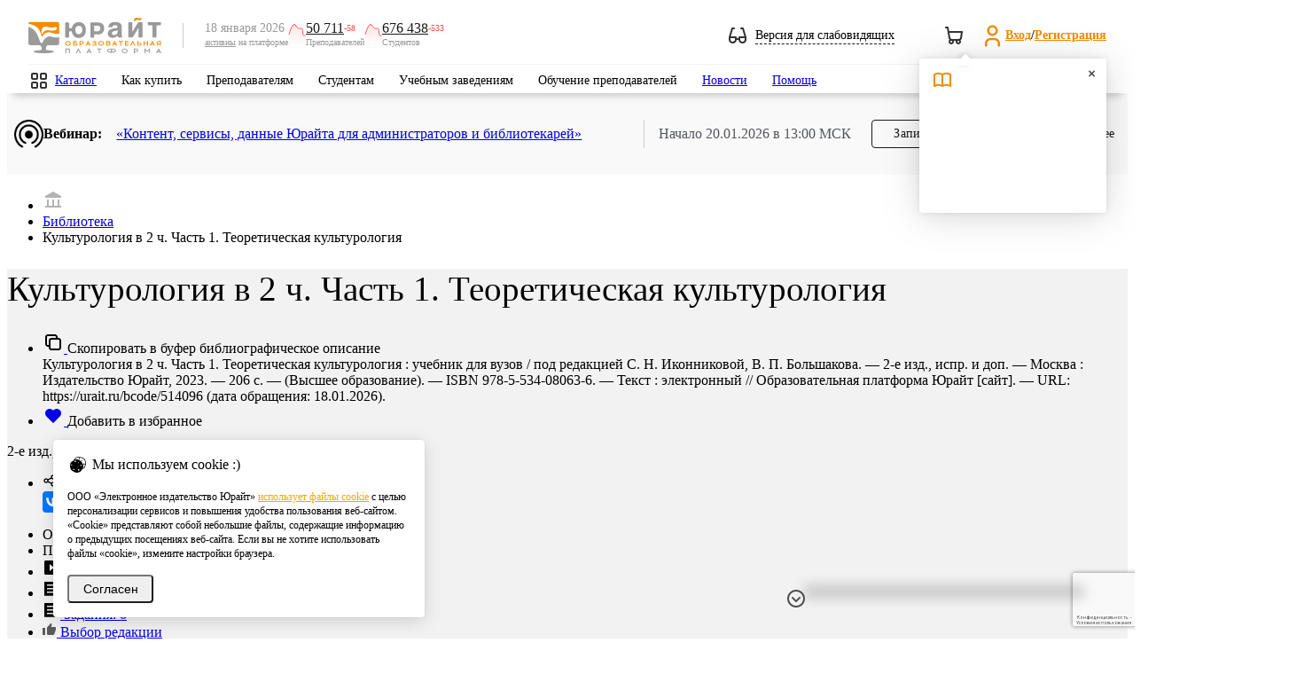

--- FILE ---
content_type: text/html; charset=utf-8
request_url: https://www.google.com/recaptcha/api2/anchor?ar=1&k=6Leq-LgpAAAAAKviVZkiwHVs-FW6g9bBNlrKIDmI&co=aHR0cHM6Ly91cmFpdC5ydTo0NDM.&hl=ru&v=PoyoqOPhxBO7pBk68S4YbpHZ&size=invisible&anchor-ms=20000&execute-ms=30000&cb=nlb9jqrvlaqb
body_size: 48874
content:
<!DOCTYPE HTML><html dir="ltr" lang="ru"><head><meta http-equiv="Content-Type" content="text/html; charset=UTF-8">
<meta http-equiv="X-UA-Compatible" content="IE=edge">
<title>reCAPTCHA</title>
<style type="text/css">
/* cyrillic-ext */
@font-face {
  font-family: 'Roboto';
  font-style: normal;
  font-weight: 400;
  font-stretch: 100%;
  src: url(//fonts.gstatic.com/s/roboto/v48/KFO7CnqEu92Fr1ME7kSn66aGLdTylUAMa3GUBHMdazTgWw.woff2) format('woff2');
  unicode-range: U+0460-052F, U+1C80-1C8A, U+20B4, U+2DE0-2DFF, U+A640-A69F, U+FE2E-FE2F;
}
/* cyrillic */
@font-face {
  font-family: 'Roboto';
  font-style: normal;
  font-weight: 400;
  font-stretch: 100%;
  src: url(//fonts.gstatic.com/s/roboto/v48/KFO7CnqEu92Fr1ME7kSn66aGLdTylUAMa3iUBHMdazTgWw.woff2) format('woff2');
  unicode-range: U+0301, U+0400-045F, U+0490-0491, U+04B0-04B1, U+2116;
}
/* greek-ext */
@font-face {
  font-family: 'Roboto';
  font-style: normal;
  font-weight: 400;
  font-stretch: 100%;
  src: url(//fonts.gstatic.com/s/roboto/v48/KFO7CnqEu92Fr1ME7kSn66aGLdTylUAMa3CUBHMdazTgWw.woff2) format('woff2');
  unicode-range: U+1F00-1FFF;
}
/* greek */
@font-face {
  font-family: 'Roboto';
  font-style: normal;
  font-weight: 400;
  font-stretch: 100%;
  src: url(//fonts.gstatic.com/s/roboto/v48/KFO7CnqEu92Fr1ME7kSn66aGLdTylUAMa3-UBHMdazTgWw.woff2) format('woff2');
  unicode-range: U+0370-0377, U+037A-037F, U+0384-038A, U+038C, U+038E-03A1, U+03A3-03FF;
}
/* math */
@font-face {
  font-family: 'Roboto';
  font-style: normal;
  font-weight: 400;
  font-stretch: 100%;
  src: url(//fonts.gstatic.com/s/roboto/v48/KFO7CnqEu92Fr1ME7kSn66aGLdTylUAMawCUBHMdazTgWw.woff2) format('woff2');
  unicode-range: U+0302-0303, U+0305, U+0307-0308, U+0310, U+0312, U+0315, U+031A, U+0326-0327, U+032C, U+032F-0330, U+0332-0333, U+0338, U+033A, U+0346, U+034D, U+0391-03A1, U+03A3-03A9, U+03B1-03C9, U+03D1, U+03D5-03D6, U+03F0-03F1, U+03F4-03F5, U+2016-2017, U+2034-2038, U+203C, U+2040, U+2043, U+2047, U+2050, U+2057, U+205F, U+2070-2071, U+2074-208E, U+2090-209C, U+20D0-20DC, U+20E1, U+20E5-20EF, U+2100-2112, U+2114-2115, U+2117-2121, U+2123-214F, U+2190, U+2192, U+2194-21AE, U+21B0-21E5, U+21F1-21F2, U+21F4-2211, U+2213-2214, U+2216-22FF, U+2308-230B, U+2310, U+2319, U+231C-2321, U+2336-237A, U+237C, U+2395, U+239B-23B7, U+23D0, U+23DC-23E1, U+2474-2475, U+25AF, U+25B3, U+25B7, U+25BD, U+25C1, U+25CA, U+25CC, U+25FB, U+266D-266F, U+27C0-27FF, U+2900-2AFF, U+2B0E-2B11, U+2B30-2B4C, U+2BFE, U+3030, U+FF5B, U+FF5D, U+1D400-1D7FF, U+1EE00-1EEFF;
}
/* symbols */
@font-face {
  font-family: 'Roboto';
  font-style: normal;
  font-weight: 400;
  font-stretch: 100%;
  src: url(//fonts.gstatic.com/s/roboto/v48/KFO7CnqEu92Fr1ME7kSn66aGLdTylUAMaxKUBHMdazTgWw.woff2) format('woff2');
  unicode-range: U+0001-000C, U+000E-001F, U+007F-009F, U+20DD-20E0, U+20E2-20E4, U+2150-218F, U+2190, U+2192, U+2194-2199, U+21AF, U+21E6-21F0, U+21F3, U+2218-2219, U+2299, U+22C4-22C6, U+2300-243F, U+2440-244A, U+2460-24FF, U+25A0-27BF, U+2800-28FF, U+2921-2922, U+2981, U+29BF, U+29EB, U+2B00-2BFF, U+4DC0-4DFF, U+FFF9-FFFB, U+10140-1018E, U+10190-1019C, U+101A0, U+101D0-101FD, U+102E0-102FB, U+10E60-10E7E, U+1D2C0-1D2D3, U+1D2E0-1D37F, U+1F000-1F0FF, U+1F100-1F1AD, U+1F1E6-1F1FF, U+1F30D-1F30F, U+1F315, U+1F31C, U+1F31E, U+1F320-1F32C, U+1F336, U+1F378, U+1F37D, U+1F382, U+1F393-1F39F, U+1F3A7-1F3A8, U+1F3AC-1F3AF, U+1F3C2, U+1F3C4-1F3C6, U+1F3CA-1F3CE, U+1F3D4-1F3E0, U+1F3ED, U+1F3F1-1F3F3, U+1F3F5-1F3F7, U+1F408, U+1F415, U+1F41F, U+1F426, U+1F43F, U+1F441-1F442, U+1F444, U+1F446-1F449, U+1F44C-1F44E, U+1F453, U+1F46A, U+1F47D, U+1F4A3, U+1F4B0, U+1F4B3, U+1F4B9, U+1F4BB, U+1F4BF, U+1F4C8-1F4CB, U+1F4D6, U+1F4DA, U+1F4DF, U+1F4E3-1F4E6, U+1F4EA-1F4ED, U+1F4F7, U+1F4F9-1F4FB, U+1F4FD-1F4FE, U+1F503, U+1F507-1F50B, U+1F50D, U+1F512-1F513, U+1F53E-1F54A, U+1F54F-1F5FA, U+1F610, U+1F650-1F67F, U+1F687, U+1F68D, U+1F691, U+1F694, U+1F698, U+1F6AD, U+1F6B2, U+1F6B9-1F6BA, U+1F6BC, U+1F6C6-1F6CF, U+1F6D3-1F6D7, U+1F6E0-1F6EA, U+1F6F0-1F6F3, U+1F6F7-1F6FC, U+1F700-1F7FF, U+1F800-1F80B, U+1F810-1F847, U+1F850-1F859, U+1F860-1F887, U+1F890-1F8AD, U+1F8B0-1F8BB, U+1F8C0-1F8C1, U+1F900-1F90B, U+1F93B, U+1F946, U+1F984, U+1F996, U+1F9E9, U+1FA00-1FA6F, U+1FA70-1FA7C, U+1FA80-1FA89, U+1FA8F-1FAC6, U+1FACE-1FADC, U+1FADF-1FAE9, U+1FAF0-1FAF8, U+1FB00-1FBFF;
}
/* vietnamese */
@font-face {
  font-family: 'Roboto';
  font-style: normal;
  font-weight: 400;
  font-stretch: 100%;
  src: url(//fonts.gstatic.com/s/roboto/v48/KFO7CnqEu92Fr1ME7kSn66aGLdTylUAMa3OUBHMdazTgWw.woff2) format('woff2');
  unicode-range: U+0102-0103, U+0110-0111, U+0128-0129, U+0168-0169, U+01A0-01A1, U+01AF-01B0, U+0300-0301, U+0303-0304, U+0308-0309, U+0323, U+0329, U+1EA0-1EF9, U+20AB;
}
/* latin-ext */
@font-face {
  font-family: 'Roboto';
  font-style: normal;
  font-weight: 400;
  font-stretch: 100%;
  src: url(//fonts.gstatic.com/s/roboto/v48/KFO7CnqEu92Fr1ME7kSn66aGLdTylUAMa3KUBHMdazTgWw.woff2) format('woff2');
  unicode-range: U+0100-02BA, U+02BD-02C5, U+02C7-02CC, U+02CE-02D7, U+02DD-02FF, U+0304, U+0308, U+0329, U+1D00-1DBF, U+1E00-1E9F, U+1EF2-1EFF, U+2020, U+20A0-20AB, U+20AD-20C0, U+2113, U+2C60-2C7F, U+A720-A7FF;
}
/* latin */
@font-face {
  font-family: 'Roboto';
  font-style: normal;
  font-weight: 400;
  font-stretch: 100%;
  src: url(//fonts.gstatic.com/s/roboto/v48/KFO7CnqEu92Fr1ME7kSn66aGLdTylUAMa3yUBHMdazQ.woff2) format('woff2');
  unicode-range: U+0000-00FF, U+0131, U+0152-0153, U+02BB-02BC, U+02C6, U+02DA, U+02DC, U+0304, U+0308, U+0329, U+2000-206F, U+20AC, U+2122, U+2191, U+2193, U+2212, U+2215, U+FEFF, U+FFFD;
}
/* cyrillic-ext */
@font-face {
  font-family: 'Roboto';
  font-style: normal;
  font-weight: 500;
  font-stretch: 100%;
  src: url(//fonts.gstatic.com/s/roboto/v48/KFO7CnqEu92Fr1ME7kSn66aGLdTylUAMa3GUBHMdazTgWw.woff2) format('woff2');
  unicode-range: U+0460-052F, U+1C80-1C8A, U+20B4, U+2DE0-2DFF, U+A640-A69F, U+FE2E-FE2F;
}
/* cyrillic */
@font-face {
  font-family: 'Roboto';
  font-style: normal;
  font-weight: 500;
  font-stretch: 100%;
  src: url(//fonts.gstatic.com/s/roboto/v48/KFO7CnqEu92Fr1ME7kSn66aGLdTylUAMa3iUBHMdazTgWw.woff2) format('woff2');
  unicode-range: U+0301, U+0400-045F, U+0490-0491, U+04B0-04B1, U+2116;
}
/* greek-ext */
@font-face {
  font-family: 'Roboto';
  font-style: normal;
  font-weight: 500;
  font-stretch: 100%;
  src: url(//fonts.gstatic.com/s/roboto/v48/KFO7CnqEu92Fr1ME7kSn66aGLdTylUAMa3CUBHMdazTgWw.woff2) format('woff2');
  unicode-range: U+1F00-1FFF;
}
/* greek */
@font-face {
  font-family: 'Roboto';
  font-style: normal;
  font-weight: 500;
  font-stretch: 100%;
  src: url(//fonts.gstatic.com/s/roboto/v48/KFO7CnqEu92Fr1ME7kSn66aGLdTylUAMa3-UBHMdazTgWw.woff2) format('woff2');
  unicode-range: U+0370-0377, U+037A-037F, U+0384-038A, U+038C, U+038E-03A1, U+03A3-03FF;
}
/* math */
@font-face {
  font-family: 'Roboto';
  font-style: normal;
  font-weight: 500;
  font-stretch: 100%;
  src: url(//fonts.gstatic.com/s/roboto/v48/KFO7CnqEu92Fr1ME7kSn66aGLdTylUAMawCUBHMdazTgWw.woff2) format('woff2');
  unicode-range: U+0302-0303, U+0305, U+0307-0308, U+0310, U+0312, U+0315, U+031A, U+0326-0327, U+032C, U+032F-0330, U+0332-0333, U+0338, U+033A, U+0346, U+034D, U+0391-03A1, U+03A3-03A9, U+03B1-03C9, U+03D1, U+03D5-03D6, U+03F0-03F1, U+03F4-03F5, U+2016-2017, U+2034-2038, U+203C, U+2040, U+2043, U+2047, U+2050, U+2057, U+205F, U+2070-2071, U+2074-208E, U+2090-209C, U+20D0-20DC, U+20E1, U+20E5-20EF, U+2100-2112, U+2114-2115, U+2117-2121, U+2123-214F, U+2190, U+2192, U+2194-21AE, U+21B0-21E5, U+21F1-21F2, U+21F4-2211, U+2213-2214, U+2216-22FF, U+2308-230B, U+2310, U+2319, U+231C-2321, U+2336-237A, U+237C, U+2395, U+239B-23B7, U+23D0, U+23DC-23E1, U+2474-2475, U+25AF, U+25B3, U+25B7, U+25BD, U+25C1, U+25CA, U+25CC, U+25FB, U+266D-266F, U+27C0-27FF, U+2900-2AFF, U+2B0E-2B11, U+2B30-2B4C, U+2BFE, U+3030, U+FF5B, U+FF5D, U+1D400-1D7FF, U+1EE00-1EEFF;
}
/* symbols */
@font-face {
  font-family: 'Roboto';
  font-style: normal;
  font-weight: 500;
  font-stretch: 100%;
  src: url(//fonts.gstatic.com/s/roboto/v48/KFO7CnqEu92Fr1ME7kSn66aGLdTylUAMaxKUBHMdazTgWw.woff2) format('woff2');
  unicode-range: U+0001-000C, U+000E-001F, U+007F-009F, U+20DD-20E0, U+20E2-20E4, U+2150-218F, U+2190, U+2192, U+2194-2199, U+21AF, U+21E6-21F0, U+21F3, U+2218-2219, U+2299, U+22C4-22C6, U+2300-243F, U+2440-244A, U+2460-24FF, U+25A0-27BF, U+2800-28FF, U+2921-2922, U+2981, U+29BF, U+29EB, U+2B00-2BFF, U+4DC0-4DFF, U+FFF9-FFFB, U+10140-1018E, U+10190-1019C, U+101A0, U+101D0-101FD, U+102E0-102FB, U+10E60-10E7E, U+1D2C0-1D2D3, U+1D2E0-1D37F, U+1F000-1F0FF, U+1F100-1F1AD, U+1F1E6-1F1FF, U+1F30D-1F30F, U+1F315, U+1F31C, U+1F31E, U+1F320-1F32C, U+1F336, U+1F378, U+1F37D, U+1F382, U+1F393-1F39F, U+1F3A7-1F3A8, U+1F3AC-1F3AF, U+1F3C2, U+1F3C4-1F3C6, U+1F3CA-1F3CE, U+1F3D4-1F3E0, U+1F3ED, U+1F3F1-1F3F3, U+1F3F5-1F3F7, U+1F408, U+1F415, U+1F41F, U+1F426, U+1F43F, U+1F441-1F442, U+1F444, U+1F446-1F449, U+1F44C-1F44E, U+1F453, U+1F46A, U+1F47D, U+1F4A3, U+1F4B0, U+1F4B3, U+1F4B9, U+1F4BB, U+1F4BF, U+1F4C8-1F4CB, U+1F4D6, U+1F4DA, U+1F4DF, U+1F4E3-1F4E6, U+1F4EA-1F4ED, U+1F4F7, U+1F4F9-1F4FB, U+1F4FD-1F4FE, U+1F503, U+1F507-1F50B, U+1F50D, U+1F512-1F513, U+1F53E-1F54A, U+1F54F-1F5FA, U+1F610, U+1F650-1F67F, U+1F687, U+1F68D, U+1F691, U+1F694, U+1F698, U+1F6AD, U+1F6B2, U+1F6B9-1F6BA, U+1F6BC, U+1F6C6-1F6CF, U+1F6D3-1F6D7, U+1F6E0-1F6EA, U+1F6F0-1F6F3, U+1F6F7-1F6FC, U+1F700-1F7FF, U+1F800-1F80B, U+1F810-1F847, U+1F850-1F859, U+1F860-1F887, U+1F890-1F8AD, U+1F8B0-1F8BB, U+1F8C0-1F8C1, U+1F900-1F90B, U+1F93B, U+1F946, U+1F984, U+1F996, U+1F9E9, U+1FA00-1FA6F, U+1FA70-1FA7C, U+1FA80-1FA89, U+1FA8F-1FAC6, U+1FACE-1FADC, U+1FADF-1FAE9, U+1FAF0-1FAF8, U+1FB00-1FBFF;
}
/* vietnamese */
@font-face {
  font-family: 'Roboto';
  font-style: normal;
  font-weight: 500;
  font-stretch: 100%;
  src: url(//fonts.gstatic.com/s/roboto/v48/KFO7CnqEu92Fr1ME7kSn66aGLdTylUAMa3OUBHMdazTgWw.woff2) format('woff2');
  unicode-range: U+0102-0103, U+0110-0111, U+0128-0129, U+0168-0169, U+01A0-01A1, U+01AF-01B0, U+0300-0301, U+0303-0304, U+0308-0309, U+0323, U+0329, U+1EA0-1EF9, U+20AB;
}
/* latin-ext */
@font-face {
  font-family: 'Roboto';
  font-style: normal;
  font-weight: 500;
  font-stretch: 100%;
  src: url(//fonts.gstatic.com/s/roboto/v48/KFO7CnqEu92Fr1ME7kSn66aGLdTylUAMa3KUBHMdazTgWw.woff2) format('woff2');
  unicode-range: U+0100-02BA, U+02BD-02C5, U+02C7-02CC, U+02CE-02D7, U+02DD-02FF, U+0304, U+0308, U+0329, U+1D00-1DBF, U+1E00-1E9F, U+1EF2-1EFF, U+2020, U+20A0-20AB, U+20AD-20C0, U+2113, U+2C60-2C7F, U+A720-A7FF;
}
/* latin */
@font-face {
  font-family: 'Roboto';
  font-style: normal;
  font-weight: 500;
  font-stretch: 100%;
  src: url(//fonts.gstatic.com/s/roboto/v48/KFO7CnqEu92Fr1ME7kSn66aGLdTylUAMa3yUBHMdazQ.woff2) format('woff2');
  unicode-range: U+0000-00FF, U+0131, U+0152-0153, U+02BB-02BC, U+02C6, U+02DA, U+02DC, U+0304, U+0308, U+0329, U+2000-206F, U+20AC, U+2122, U+2191, U+2193, U+2212, U+2215, U+FEFF, U+FFFD;
}
/* cyrillic-ext */
@font-face {
  font-family: 'Roboto';
  font-style: normal;
  font-weight: 900;
  font-stretch: 100%;
  src: url(//fonts.gstatic.com/s/roboto/v48/KFO7CnqEu92Fr1ME7kSn66aGLdTylUAMa3GUBHMdazTgWw.woff2) format('woff2');
  unicode-range: U+0460-052F, U+1C80-1C8A, U+20B4, U+2DE0-2DFF, U+A640-A69F, U+FE2E-FE2F;
}
/* cyrillic */
@font-face {
  font-family: 'Roboto';
  font-style: normal;
  font-weight: 900;
  font-stretch: 100%;
  src: url(//fonts.gstatic.com/s/roboto/v48/KFO7CnqEu92Fr1ME7kSn66aGLdTylUAMa3iUBHMdazTgWw.woff2) format('woff2');
  unicode-range: U+0301, U+0400-045F, U+0490-0491, U+04B0-04B1, U+2116;
}
/* greek-ext */
@font-face {
  font-family: 'Roboto';
  font-style: normal;
  font-weight: 900;
  font-stretch: 100%;
  src: url(//fonts.gstatic.com/s/roboto/v48/KFO7CnqEu92Fr1ME7kSn66aGLdTylUAMa3CUBHMdazTgWw.woff2) format('woff2');
  unicode-range: U+1F00-1FFF;
}
/* greek */
@font-face {
  font-family: 'Roboto';
  font-style: normal;
  font-weight: 900;
  font-stretch: 100%;
  src: url(//fonts.gstatic.com/s/roboto/v48/KFO7CnqEu92Fr1ME7kSn66aGLdTylUAMa3-UBHMdazTgWw.woff2) format('woff2');
  unicode-range: U+0370-0377, U+037A-037F, U+0384-038A, U+038C, U+038E-03A1, U+03A3-03FF;
}
/* math */
@font-face {
  font-family: 'Roboto';
  font-style: normal;
  font-weight: 900;
  font-stretch: 100%;
  src: url(//fonts.gstatic.com/s/roboto/v48/KFO7CnqEu92Fr1ME7kSn66aGLdTylUAMawCUBHMdazTgWw.woff2) format('woff2');
  unicode-range: U+0302-0303, U+0305, U+0307-0308, U+0310, U+0312, U+0315, U+031A, U+0326-0327, U+032C, U+032F-0330, U+0332-0333, U+0338, U+033A, U+0346, U+034D, U+0391-03A1, U+03A3-03A9, U+03B1-03C9, U+03D1, U+03D5-03D6, U+03F0-03F1, U+03F4-03F5, U+2016-2017, U+2034-2038, U+203C, U+2040, U+2043, U+2047, U+2050, U+2057, U+205F, U+2070-2071, U+2074-208E, U+2090-209C, U+20D0-20DC, U+20E1, U+20E5-20EF, U+2100-2112, U+2114-2115, U+2117-2121, U+2123-214F, U+2190, U+2192, U+2194-21AE, U+21B0-21E5, U+21F1-21F2, U+21F4-2211, U+2213-2214, U+2216-22FF, U+2308-230B, U+2310, U+2319, U+231C-2321, U+2336-237A, U+237C, U+2395, U+239B-23B7, U+23D0, U+23DC-23E1, U+2474-2475, U+25AF, U+25B3, U+25B7, U+25BD, U+25C1, U+25CA, U+25CC, U+25FB, U+266D-266F, U+27C0-27FF, U+2900-2AFF, U+2B0E-2B11, U+2B30-2B4C, U+2BFE, U+3030, U+FF5B, U+FF5D, U+1D400-1D7FF, U+1EE00-1EEFF;
}
/* symbols */
@font-face {
  font-family: 'Roboto';
  font-style: normal;
  font-weight: 900;
  font-stretch: 100%;
  src: url(//fonts.gstatic.com/s/roboto/v48/KFO7CnqEu92Fr1ME7kSn66aGLdTylUAMaxKUBHMdazTgWw.woff2) format('woff2');
  unicode-range: U+0001-000C, U+000E-001F, U+007F-009F, U+20DD-20E0, U+20E2-20E4, U+2150-218F, U+2190, U+2192, U+2194-2199, U+21AF, U+21E6-21F0, U+21F3, U+2218-2219, U+2299, U+22C4-22C6, U+2300-243F, U+2440-244A, U+2460-24FF, U+25A0-27BF, U+2800-28FF, U+2921-2922, U+2981, U+29BF, U+29EB, U+2B00-2BFF, U+4DC0-4DFF, U+FFF9-FFFB, U+10140-1018E, U+10190-1019C, U+101A0, U+101D0-101FD, U+102E0-102FB, U+10E60-10E7E, U+1D2C0-1D2D3, U+1D2E0-1D37F, U+1F000-1F0FF, U+1F100-1F1AD, U+1F1E6-1F1FF, U+1F30D-1F30F, U+1F315, U+1F31C, U+1F31E, U+1F320-1F32C, U+1F336, U+1F378, U+1F37D, U+1F382, U+1F393-1F39F, U+1F3A7-1F3A8, U+1F3AC-1F3AF, U+1F3C2, U+1F3C4-1F3C6, U+1F3CA-1F3CE, U+1F3D4-1F3E0, U+1F3ED, U+1F3F1-1F3F3, U+1F3F5-1F3F7, U+1F408, U+1F415, U+1F41F, U+1F426, U+1F43F, U+1F441-1F442, U+1F444, U+1F446-1F449, U+1F44C-1F44E, U+1F453, U+1F46A, U+1F47D, U+1F4A3, U+1F4B0, U+1F4B3, U+1F4B9, U+1F4BB, U+1F4BF, U+1F4C8-1F4CB, U+1F4D6, U+1F4DA, U+1F4DF, U+1F4E3-1F4E6, U+1F4EA-1F4ED, U+1F4F7, U+1F4F9-1F4FB, U+1F4FD-1F4FE, U+1F503, U+1F507-1F50B, U+1F50D, U+1F512-1F513, U+1F53E-1F54A, U+1F54F-1F5FA, U+1F610, U+1F650-1F67F, U+1F687, U+1F68D, U+1F691, U+1F694, U+1F698, U+1F6AD, U+1F6B2, U+1F6B9-1F6BA, U+1F6BC, U+1F6C6-1F6CF, U+1F6D3-1F6D7, U+1F6E0-1F6EA, U+1F6F0-1F6F3, U+1F6F7-1F6FC, U+1F700-1F7FF, U+1F800-1F80B, U+1F810-1F847, U+1F850-1F859, U+1F860-1F887, U+1F890-1F8AD, U+1F8B0-1F8BB, U+1F8C0-1F8C1, U+1F900-1F90B, U+1F93B, U+1F946, U+1F984, U+1F996, U+1F9E9, U+1FA00-1FA6F, U+1FA70-1FA7C, U+1FA80-1FA89, U+1FA8F-1FAC6, U+1FACE-1FADC, U+1FADF-1FAE9, U+1FAF0-1FAF8, U+1FB00-1FBFF;
}
/* vietnamese */
@font-face {
  font-family: 'Roboto';
  font-style: normal;
  font-weight: 900;
  font-stretch: 100%;
  src: url(//fonts.gstatic.com/s/roboto/v48/KFO7CnqEu92Fr1ME7kSn66aGLdTylUAMa3OUBHMdazTgWw.woff2) format('woff2');
  unicode-range: U+0102-0103, U+0110-0111, U+0128-0129, U+0168-0169, U+01A0-01A1, U+01AF-01B0, U+0300-0301, U+0303-0304, U+0308-0309, U+0323, U+0329, U+1EA0-1EF9, U+20AB;
}
/* latin-ext */
@font-face {
  font-family: 'Roboto';
  font-style: normal;
  font-weight: 900;
  font-stretch: 100%;
  src: url(//fonts.gstatic.com/s/roboto/v48/KFO7CnqEu92Fr1ME7kSn66aGLdTylUAMa3KUBHMdazTgWw.woff2) format('woff2');
  unicode-range: U+0100-02BA, U+02BD-02C5, U+02C7-02CC, U+02CE-02D7, U+02DD-02FF, U+0304, U+0308, U+0329, U+1D00-1DBF, U+1E00-1E9F, U+1EF2-1EFF, U+2020, U+20A0-20AB, U+20AD-20C0, U+2113, U+2C60-2C7F, U+A720-A7FF;
}
/* latin */
@font-face {
  font-family: 'Roboto';
  font-style: normal;
  font-weight: 900;
  font-stretch: 100%;
  src: url(//fonts.gstatic.com/s/roboto/v48/KFO7CnqEu92Fr1ME7kSn66aGLdTylUAMa3yUBHMdazQ.woff2) format('woff2');
  unicode-range: U+0000-00FF, U+0131, U+0152-0153, U+02BB-02BC, U+02C6, U+02DA, U+02DC, U+0304, U+0308, U+0329, U+2000-206F, U+20AC, U+2122, U+2191, U+2193, U+2212, U+2215, U+FEFF, U+FFFD;
}

</style>
<link rel="stylesheet" type="text/css" href="https://www.gstatic.com/recaptcha/releases/PoyoqOPhxBO7pBk68S4YbpHZ/styles__ltr.css">
<script nonce="8yrJcOdp1_T3G73TBE4Gng" type="text/javascript">window['__recaptcha_api'] = 'https://www.google.com/recaptcha/api2/';</script>
<script type="text/javascript" src="https://www.gstatic.com/recaptcha/releases/PoyoqOPhxBO7pBk68S4YbpHZ/recaptcha__ru.js" nonce="8yrJcOdp1_T3G73TBE4Gng">
      
    </script></head>
<body><div id="rc-anchor-alert" class="rc-anchor-alert"></div>
<input type="hidden" id="recaptcha-token" value="[base64]">
<script type="text/javascript" nonce="8yrJcOdp1_T3G73TBE4Gng">
      recaptcha.anchor.Main.init("[\x22ainput\x22,[\x22bgdata\x22,\x22\x22,\[base64]/[base64]/UltIKytdPWE6KGE8MjA0OD9SW0grK109YT4+NnwxOTI6KChhJjY0NTEyKT09NTUyOTYmJnErMTxoLmxlbmd0aCYmKGguY2hhckNvZGVBdChxKzEpJjY0NTEyKT09NTYzMjA/[base64]/MjU1OlI/[base64]/[base64]/[base64]/[base64]/[base64]/[base64]/[base64]/[base64]/[base64]/[base64]\x22,\[base64]\x22,\x22wr3Cl8KTDMKMw6HCmB/CjsOYZ8OZC2cOHhMgJMKRwr3CuBwJw5/CrEnCoCvCuBt/woXDhcKCw6dhMmstw7TCrkHDnMKyHFw+w5Zuf8KRw7Y2wrJxw7/DlFHDgG92w4Uzwp4pw5XDj8O0wr/Dl8KOw44nKcKCw4jCiz7DisO2bUPCtVDCtcO9ET7Ck8K5alrCgsOtwp0MIDoWwpbDuHA7b8OHScOSwrbCryPCmcKdWcOywp/DvhlnCVTCnyfCtsKgwp10w7vCr8OAwpTDrR/DssKpw7rCkj4CwrLCnyHDpsK1JiM4WT3Du8O5eALDmsKmwpgLw6PCu2Evw75aw7rCtyXCl8OGw4fChsOgGsOuL8OGDMO5JcKwwphyYsOZw5zDvkVOWcOjG8KodcOoHcOmEyDCjsKQw6MBdDPCrAXDv8Okw5LCsBMlw6d0wq3Dr0fCpFJzwrvDhMK6w5/Cg2ZSw55+McKQGcOIwr1xecKVF28pw4rCpCjDvMOZwqwQBsKqBg8Sw4wNwpAmXRnDlAZOw7cTw6INw7LCi1jCpVRsw7/[base64]/w6xlw6LChgUqWsKiJcKlw5TDpMKGwq3Dt8KaQ8Kzw5vCkAxmwpZLwrB5UBPDlnbDskFHUhgTw7B1EsO7FsKGw5xjKcKlGsKLQS47w7XCisKvw7LDr2jDiDrDiFV1w4YAwr1jwovCqQ9QwrXCmzQbL8KLwphAwr7CkcK4w6gawpYHCcKHQm/DrkVwGsKuBxoBwqjCisORRsO4GkQKw51zS8K3AMKzw7NOw5TCg8ODdgE2wrEdwo3CilTCvMOQXcOFPhPDhsOCwqF6w44lw4rDvEzDkG9ew7MTDQrDun0rNMOuwrLDmnw0wqrCtcO3a1oJw4HCmMOnw6DDkMOvYzl8wrkUwqPCgRcRaz/DthnCn8OgwoPClz1/CMKwIsOmwq3ClFDCnnHCp8KiOw8fw5NOKXfDpcOlDcO5w5HDgGDCosKGw4YgW39Fw7LCmcOYwpoRw4HDn0TDhDPDuWkHw7LDj8Ktw7XDkMK8w4/[base64]/Cn3vDrsKjw45Tw5XDrsOOwpASZMOkK8OhwpTDhsKfwoNxdVQ+w4x4w4/Coj7CqhI3WRomH3/CmsKxecKDw79HL8OBfcKbQw5iQ8OWFgYLwrhqw7MPYMKTfsOWworCo1fCmQsoNMK2wqnDukwaIMKhFsOpb08Mw4fDrcOtPHnDlcKsw6IYAxLDq8K8w4d7ZcK4MwXDpGZZwqdewrjDvMO+c8O/[base64]/DtQ08wpnCs0XCrcKzw5dHdznDqMOywqvCu8KJwpdtwrLDgU0FUWDDqTvChGp+PF/DuA8pwrbCjhEkE8O/MX1XcMKhwpvDvsOHw5rDtHcHd8KUM8KaFsO2w7kLDMKwDsKjwpTCjFnCn8Opw5VhwobCnQkrPkzCocOpwqtRNEUnw7FRw70ZfMKXwobDhGAvw7I0GyDDk8Kiw5Jhw5PDrMKpU8KpaxVUFi9VeMOvwqzCl8KZQAY6w4klw7LDvsOEw50Dw6nDsAUOw5XCtn/CqVXCtcKEwo1SwrjDh8O/wpBbw7bDlcKXwq/DucOCQ8OpGVnDskQjwpLCmMKQw5A8wr7DgMK5w4UnAybDvsOzw50Swp9wwpPCgixHw7sBwr3Dl0dWwq5mLXnCssOOw4tOE0wNwovCqMO2GHZ1Y8Kbw5k7w41FIC5RU8OTwosWPQRORTQXwr0FAMOJw7p/w4I5w5nCoMOew6VqPMKzVnPDssOAw6bCqcKMw58bKsO3RMO0w4fCoAM+BcORwq3DlsKLwoNfwpXDpStJW8O6UxIHK8KXwp9NWMO9S8KOPVvCuSxBOMKycXXDkMOwTQLCpsKawr/DuMOaCMOCwq3DrUPDi8OQw43CkTXCk03DjcKGPMKowpoMFB4Jwq8CMEY/w4jDhsOKwoXDmMKIwoHCncKXwqBOZsKjw4vCkMKnw4k8SjbDi3YqLV46w4ISw7ZJwqnCuF3Duno7MQ/Dj8KbS3zCpBbDhsK+OBrCk8Kxw4vCqcKKMW9IDkR0GMKxw4QkFD3CrVhrw6XDrWt0w6UDwrTDoMOeIcORw7LDicKAKkzCrsOmLcKRwr1JwojDlcKmBE/DvU8kw5fDo0QLY8K3a2xJw7DCucOdw77DsMKULlrCqBklA8OaI8KfQsOjw6FmLhjDuMO/w5rDr8OKworCvcK3w4c5MMKZwovDssOUdifCqsKjR8O9w5RrwpfDrcKEwoJpEcOaZ8KfwpAlwprCgsK8SlbDssKZw7jDi0gtwqI3esKcwqFBU1HDgMK8JWpsw6LCpHVxwpnDqVDCujfDhjDCoQ9Mwo3DncKAwo/CiMOUwo0+Y8OFQsOrY8K0OWjCpMKWBypDworDs1lPwo81GgpcFV0Mw5HCqMOKwpTDq8KdwpZ4w6MSbTk5wq52VTjCscO4w77DqMK8w5zCoybDnk8Mw5/ClcOtK8OjTzXDkmLDrE7Co8KUZQ4jW0PCuHfDlsKlwqJTQAdcw5jDi2dFQALDsk/Dhx9UZxrCo8O5SsODTE1RwoxPSsK8w4UXDUwWH8K0w6fCocK7UTkJw4/DksKSFX8gfMOjCsOrcQDCnHJowrnDsMKAw5ElLgrCiMKDAsKVEVjDjjjDkMKWaQpsPzHCucKSwpAHwoNdfcKUCcOywoTCoMKrUxpzw6NgTMOQLMKPw5/[base64]/[base64]/CkGvDqsKIwqlOw7nCscKhw5Z7K2rCkQbCpEZewpAILDnCmA7DpMK9w4FwGl4Zw43CssKKw7bCiMKDDAkbw4FPwq9/[base64]/PsOaI8KuwpRfGMK8wrXCo8K7w49Ow5low5UHwoELNMOSwodGPyvCrUURw5TDsVLCusO/w5YRDnDDv2Ubwrs5wphKI8KSS8OYwrR4w5BQw54JwpgXQRHDoWzCvHzDkUdAwpfCqcKSTcOCw4vCjMK6wpTDi8K/wo3DgMKdw7jCtcOmEHxRaUBswqHCkzY/dsKHNsORIsKBwoRPwprDuT5TwqkUwp9xwpFte04Hw5Uqcy8yFsK1BMOiIEUqw7vCrsOYw4DDqAwzTMOLVjLCjsKHCsOdeULDvsKGwooUPMOiTcKxw48vbMOKQcK0w6wzw6JKwrHDlcO/wpjCvh/DjMKDw5NZD8KxM8KjZsKMTGPDgsOrTQ5XbQgewpM9wrfDgsKiwqEfw4fDjykrw6zCnMO/wobDlcOHwo/CmcKxD8KNFMKxF38VesOkH8KYJcKJw70uwo58ehowNcK4w4cpf8OOw6zDucKWw5U8JnHCm8KUFsOhwojCq2LDlhIswp8mwphowrczB8OPR8Otw5IJHWnDpXrCjUzCt8OcdgJmVhEdwq/DrEZsFsKNwoJcwpkYwpfDiVrDrsO1DcKyR8KWPMOFwoMtw4ItKGEUFHdiwrhJw7tCwqApZgzDqsKzcMO6w51XwovCjcKYw6bCt2ZMwqXCg8K/[base64]/[base64]/DjGjDtU7ClcK+w67CkcOewpwAw79/F8O+w4LDicKkRTrCqjdKwrDDp1BCw702XsOoT8KNIAlJwpVIZ8OcwpzCn8KNGMO1LMKLwr9lXBrCscKaLsOeWMKTP29xwrxHw7R5YcO5wp/Cj8OSwqVjLsOBUjEJw6Uxw5PDjl7DjMKew6QewpbDhsK2J8KQL8KVZQ9/wqx3MDLDicKxA1NTw5rCnMKOYMORLhPCoVrCpD5NbcKkUsKjYcOmCcOtcMOkE8KHw7LChDzDuH7Dp8ORaGrDswTCs8KsbMO4wpbClMOhwrJFw5jCnD4AB23DqcKaw4DCj2rDmsKIwqs3EsOMNsOUWcKAw7pJw4LDvmvDuATCsUjDgg/DmU/CoMOZwqtww7nCtsO0wrpPwq9awqsuwrguw7jDjcKqfTbDvyzCvxjCgMOqUMOwW8OLNMODQcOgLMK8KghFSiLCmsKDNcKDwqYLDEEMH8Ofw7tgDcOWZsOBAMOlwr3DssOYwqk/[base64]/Cv17CvMKqw4jCrHrCqMO/wrvCgwPCmcOBScKVdSLCgzfCk3vCtsOKJnxJwo/Du8OSw4xCEi9Dwo3Du1XDtcKrX2fClsO2w7LCtsKxwpXCnMKZwp5Lw7rCiHvDhX/Cp3rCrsKFNi/[base64]/DkMOMw43DrzTDv2hlwpZabBk/[base64]/w7vCmT0dwociEcKaC8KfwovDtcOfwo1HGsK4wo4bOMKWTwgLw6jDvMK+wr/DiFURcXlSFcKmwozDrhJMw506DsONwot1H8KNw5XDgzsVw4M3woRFwqwYw4nCtE/ChsKVOiXCmBzDhcOfTRzCksK/ZBrCosOdXEMUw7fCiHTDs8OyR8KGTT/Cm8KMw6/DnMKwwq7DlVwTInZwQ8OyCHZXwqM9XcOHwoFSFHZ/w6DDvRETIR93w6jDmcO+GcOyw7BDw5xxwoMJwrzDki9GJDJOIzVpXETCp8OrGxQMJVTCuG/[base64]/[base64]/wrzDocOvwqo2Wi7Cv8K2w7Zvw7XCm8OLCsOgTjZ4wrvCocO6w4NVwrTCuFPDvzwITcKowoYjOmAgEsKjVcOQwoXDusKUw7/DqMKRw69uwofChcKoH8OfIMOOaTTChsOEwo9tw6IHwr8nYz7DoC/CungrJsKGKivDn8OVBsOEZW7Cs8KePsOrQUnDu8O9cB/Dmj3Dm8OOPsKSMhXDmsK4emc0NCIiV8OQHHhIwqAKBsK8wr91wo/Cr3IPw6nCk8K3w5/[base64]/DksOrw6PDk33Ck8KXwr8KLUDDvcKkBMKjX2hRw7MhwoHCmsK/w5PCn8KOw6AODsOsw788UsK9InRdRFbCo17CjDDDicKEwr/CpcKlw5DCugJDb8OWRA/DtsKnwr1rIW/[base64]/[base64]/DmxA2wpfDmUo3WMK5Z8KPfMKcOsKRw5RVC8Oaw7sCwp3DgyNFwpYMOMKawrNnDRdfwrg7EGPDrFQFwq5/DMOHwqjCm8K6BS96wqlHGR/Cow/[base64]/[base64]/[base64]/[base64]/wo4HAyh3BcO2G8OKw7HDm8KIw7DCnU8PFUfDlcO6eMKawrZlOEzCpcKdw6jDmBsUBzTDgMOsBcKFw4vCoAd4wpl6wofChsODfMOZw5HCp3HChCYKw7HDghkUwrzDs8KKwpHCjMKcf8OdwqzCpEvCpkrCmWlDw4LDin/DqcKVBFg7cMO4w7jDug9+fzHDncOhH8K4wpfChHfCpcO1HcOiLVpSc8KAX8ORWAkPHcKPDsKIwoHCnsK0worDpih3w6pFw6fDrcOQI8KKUsKHEMKeL8OLZcKdw5/Dlk/[base64]/ejnCgcKmw7hawrJBWHNfw4/DkUBkwrl5wozCtDwnIx45w5UHwovCumMRw6t5w5nDtAbChMOHScOvw4XDksOSW8O+w6NSSMKOwp9PwqE0w5bCicOxFC53wrHCisKFw5wNw5bCrlbDuMKtFn/DjTtOw6HCucKaw6IfwoEAPMOCaixIYXBTKcKVP8KWwrN5XzzCucOOckDCg8OqwpTDm8Kkw70OaMKZNcKpIMOcdWwQwokxNg/[base64]/w5oPwrnDsV7DuMKMZcKxw64dRsKVw7nCjsKFQB/DlkDCjsKKYMORw4PCgi3CvWgqXsOXbcKzwpbDsDLDuMKqwonCvMKhwoIQC2PDiMOuJEMcc8KZwp8bw5cswo/Chgsbwqoow47CkRoODSIOMiPCsMOwIMOmJkZVwqJwb8Osw5U/FcKOwpAPw4LDtWM6fcKMNFhWNMKfd1TCpi3CgcOtS1HDkSQYw6x1ehNCw4LDtBbCowwKEFIdw67DrSkWwo1bw5Ikw5RNfsKIwrzDilLDisO8w6fDtcOnw6JCDMOzwpcOwqMowrsjIMKGZ8Kqwr/DlcK/w5vDlT/DvsO6w53CuMOlw4p0Q0JPwp3CukzDrMKhcmV5Y8KvTixJw7zDpMOww57DtBlpwoY2w7BFwrTDg8KqIWAuw6TDi8OeQ8O7w60dLgzCi8KyJwFCwrF6asK+wq7DpjzCjUvDhMO/[base64]/Cq3bDnSTDqGbCuHgFZ0gRT8KdCRPCoHjChUPDm8KIw4XDjMO9NsK5wpApPMOaGMOxwpDCiTnCkDp5EMK+wqUELnNjQkA0Y8OnUHLCssKTw6AGw5lbwpBBIwnDqxrClcKjw7zCmkQow6PCv3Bfw4HDujTDh1MgHB/[base64]/Do8Ouw47Ds8OMw5dYw53CgMKrw4LDosOoEEJuw7h1LMOKw5PCkiDDosO+w7AQwot/F8OzN8KHUkHDiMKlwrnCr2gbbyo8w6AqdMKJw7jDosOaV3Z1w6pwIcOWUWjCvMKBwp5uQ8OWSljCkcKaK8Kgd08/EMOVT2lFXFFswpvCtsOVCcO0w41/TifDuVTDhcKkYzgywrtgDMOWIzfDucKQbEdKw67DlMOCKE1TJsOqwptXMjpzCcKmf3HCpk3DsRhXc33DjRYKw7l1wqEZKjEAQHbDrcOywrIWb8OlIg8XEsK4dUgQwqwXwrPDj3FDeETDiw/Do8KEPMKkwp/Cj2IqQcOvwoMWUsKnBR7Dt10+GW4jClHDs8OFw7bDn8KmwpXDuMKNdcK/Wg45w7zCmy9lwpcxecKTTl/CpMOvwr7Cq8Ocw5TDssOsIMK3L8O1w4rCuS/CuMKUw5N0Yw5Iwq3Dh8OXXMOYZcKNFsKCw6sMAl9HRRBDEE/[base64]/[base64]/ChMOhL8KYwrDCo8KrdsKSwrsbwqYtwrFnOMKlw51zwrY9MV7CrW/CpsOWS8OiwoXDtxHCkRlUfHTDoMOvw4/Dr8OMw6zCrsOwwprDlBfCrWcGwoRlw6XDssKOwrnDl8KQwqTCrRXCusOlJkttK3ADw7PDoQrCk8KqYsOJWcK5w5TDjMKwNMKIw6zCs23DqcKAQsOROy3Dnl1AwqRswoNgSMOkwrvCjxM5woNOKClgwrXCpG/DvcK7ccOBw5vDrQMEXj3DhxJXRhnDvQRaw5t/dcONwoJ6M8Kcwr89wooTS8KXOsKyw5vDmMKPwp8MPH3DkWDCjGcNdUMnw6Yxwo/[base64]/DjHvDmcKtf8OybsKIMsKoLcOhw6pUw4vCl8Ksw4PCi8Ohw7XDnMO5TSINw4Z3YsOwGjHDi8KxZU/[base64]/CkMKLw6hLRzPDgxliwoLCucK1wrTDnsKgw7/DqcO5w5sAw5vCpxfCgcKORsOdwo1Dw69Rw6l6AcObD23DoA5ow6jDs8O/R3/CvRtewpAzAcO1w4XDpVfCo8KscB7CoMKYa3vDjsODFyfCp2zDjU4nZ8KMw40sw4nDtzTCocKbwpzDuMKKQcOYwrZOwq/CscOKwpR2w4fCs8KhS8OAw4lUe8K5Yx5Ww5bCtMKAwqsLPGPDmG3CiTQ4V3xKw4vCusOyw5/CvcKzT8KWwoXDlUwYB8KHwrR4wqDDmMKwAD/CoMKHw5bCpxUBw6XCqmZ8wo0ZHcKkwqIBFMOYCsKyDcOSPsOgwp/DjD7DrMOsDzJPBAPDqMOeYMOSGGdiHhVTw78PwrMwMMKew4kwUE8gJMOcWsOzw6zDqTLCjMOxw6fCqEHDmQ/[base64]/DpxRfw6xgCMOcwrtNw5RbM8K7X2kScTMGDcOrF2tEfcOpw4IJSg7DmEbDpQwBVikTw6vCsMK9E8Kew7p5P8Khwq50UBXClnvCsWlTwpZIw7HCqyzCgsK2w6PChiDCp0/CqBQbLMKzfcKBwpQ4aUnDosKiEMKDwprDlj8uw4zDlsKdSTRcwrh5UcK0w71rw57DpgLDt3TDnVDDiwozw7FlPRvCj2bDmcK4w6kQbD7DpcK0az4gw6TDhsOMw7/CrBBDT8KjwrZNw5oSJ8OECMKPWMKRwr4tLcO4LMKHYcOZwoLCpMK/Qh8MWzJZIhhcwptYwrPDlsKIRcOeVy3Dv8KVJWgCQ8ODKsOCw57CjsKwLAdyw43CmyPDpnPCgMOOwojCrhtvwq8FCiDCvULDosKXwqlDPnEgHivDrWHCjz3CgcKtSMKlwr/[base64]/PsKwPHHDrsOUBcKTDVHDkcOhIsKNey/Ds8KiNcO/w4suw7ZTwrfCqcOtOsKGw7oOw69+dmfCtcO3YcKjwq/DrsOWwp9Qw4rCjMOicHUWwp3DtMO1wqVXw5vDkMKzw4RbwqDCpn3CuFtjLBV3w58Cwq3CuXrChTbCvG9LU2MNTsOmGMORwoXCiwnDqSHCnMOEW0NmV8KHXzMRwpkIRUQFwqZ/wqjCoMKHwq/DkcOYTjRkw7jCosONw7NFJ8KnAAzCoMOjw4pHw5UEVmHCgcOdGxIHMh/DkHLCuRBuwoU9woQ5Z8OUwqAiI8OTw4sOLcOrw6QOOk0TNxFew5LCmxQxS1vCokUgHsKhVykUB0gNWxM/[base64]/ChsOzwpNSw6csw4fCncOkw7R7ak3CnHjDtmJ/bk/Cv8KEIcKcGWYow7HDjGo6VW7ClsOgwp0+S8OzZSxROkdSwpxdwozCucOmw6/[base64]/[base64]/CicO4LAjCscOjwpsbwovCgwfCl8KHQsK3woHCgcK6wrEkQcKXHMO9wqTDlCrCqMKhw7zCrBLCggYuScK7T8KSA8Oiwos+wpnDlBEfLsO5w7/DuV8MFcOuwrLCuMO7f8KAwpvDvcOdw55wf1Rqwo9NIMKJw4bDsD0ewq3DnmfCmDDDnMKIw60/[base64]/[base64]/[base64]/DszXDhsKrK8KewqYfTidXwoQnw4Zbw4E4ewjCmMKCcC3DkmN1NMONwrrCvWJoFlTDoyvDnsOQw6xlw5cgIwIgIcOCw4QWw7NswpktVRUUE8Ogwr8XwrXDgsOXLsOTZVB5esOoIx14Qi/DjMORIMOyHsOqQ8KLw6zCk8KIwrAYw6QBw4rCiWxYUEFlwp7CiMKgwrdVw6YjTmEZw5DDthjDl8OvYx/Cg8O1w7HCsinCtnnChcKVJsOYYcOIQcKuwrR6wohOJFHCj8OTYMOtFzN2c8KCJsKbw4fCoMOow5V3Z2DCm8OAwrZvEsKtw7zDsUzDsE1nwr4kw5I9w7bCvVBGw6HDvU3DhMKGa30LPkAVw6bCgWoUw49JFio7QgcKwqFjw5/DsATDsBzCrghhw4Ypw5Mbw6RUHMKENVbClV7DhcOuw4pRJUdtwrjCizY0U8Ovc8KjLsOUPkY3D8KyPBRXwpcBwpZub8KwwrjCicK6Z8Oxw7/Du3t8P1DCmCvDj8KibknDh8OURwMmEcOEwr4BB2zDmV3CuhjDicKgAmDCtcOmwqc5BAAcD0DDhgPClMOkFTJUw5N3ICzDusK6w4hBw50bfMKLw5NYwpPCn8K0wpoRKntBVRHDgcKjODvCscKBw4nCicKYw5YmAsOYRXxDLyLDjcOPwpdHMHjCtsKHwopbfxphwpMoLG/[base64]/CqypZw4dewpzDucOEw7vCvj8HwpnDlGjCnMKGw7IRw4vCvgjCmx9Lf0IgIAPCk8KWw6kPwoXDq1HDp8KGw5tHw77DkMKLZsK7McOYShjCoTR/w7DCg8Ogw5LCmcO+QMKqPQsNw7RmJXjClMKwwqFuwp/CmVHDkXfClsO2dcO8w5Mrwo5YRGDCtk/DiSdza1jCkGXDu8OYOxPDl1Raw7XCgsKJw5TCqW1pw4xkImjCnwl3w57Dl8OJKMO6TRwpVxzCpX3ChcK9wqnDlcORwr/DkcO9wqonw4HCksO/[base64]/Cj8OHwonDjUR0NcOWw5HCu8OTdMORwq5/wqTDm8OUQsKiXMO6w4TDrsOePmcewqAbBcKiOsOOw7TDvcKDEWJEWcKLdMORw54LwrLDusO/[base64]/CuSrDk0nDqsKgWR3ClUPCgMOkPcKIw4gQYsKBUh/DvMK8w6HDmEnDlirDsXkywrXDiGfDoMOIPMOlcGI8FG/DqsOQwr89w6U/w4gMwoPCpcKMXMKHLcKLwoNXXTZybcKnQVI+woAVPmlawoExwrN0TT4SEQh/w6XDtjrDr1LDvsO7wp4Vw6vCvxjDqsONS0PDu2BNwprCrCFpTzzDhABvw6vDoxkSwpjCvsOtw63DkQbCrRzCjWFFbh9rw7XCozBHwojClMOgwoLDlHIjwqAnNAvCiRhIwpLDn8OXAzTCusOvZFfCoRvCg8O2w6DCjsKxwqLDpcOkUW3Cg8KlNygrAsK/wqrDmg4vQnooWMKIBsKhTX/ChmLCncOQfnzDgMKhKsO0XcKvwrkmKMOIY8OfNz5pM8KGwqlXUGTDucOhEMOmP8O/dUvDn8OPw5bCjcKCNEHDhwZhw643w4fDscKIwrFRwowZw6fCq8K3wqQJw4p8w4wZw7HDmMKfwr/DjyTCtcOVGWPDiFDCtjrDtAXCkcKdJsOgBMKRw4LCtMKgcTDCocOFw6F/QGzCjMOlRsORMMKZS8O1amjCoyLDtSHDlRASAkpHZ18ow7JZw7jCuQfDq8KVflV5NXzDkcKQw5QUw4VIVCnCp8Ovwr/Cg8OWw6vCp3DDosOXw7UawrrDv8Kgw5FoATzDm8KJaMOHEMKgSsKgFMK6acKaKARHPCzCj1/Cv8OOTWfCgsKgw7nCgMKvw5jCth7CvAoZw7rCgHshXBfDlFcWw5TCn0jDuxkkfgLDrilBD8Orw4cxe1/Dp8K6dcOPwqrCgcK/[base64]/w7nChTpNe3nCnmXCrcOlwqxmw5/[base64]/DgGtyHcKgKSbDgnTCv8K2AG4/[base64]/CsWF3DkXCg1LDkcO8w6jDtR7Cn8OMCUzCnsKBRRTCmcOXwpRaYMKOw4PDgRHCu8Oib8OSPsOuw4bDqhLCjsKkeMO/w4rDmDEAw4Z6csO6wqnCgl1lwqEowoXCoUXDtgI7w4HCi0nDqQEUNcKtOhbCoS96OsKnD14QPcKqO8K2WQ/CqCXDh8OCR1p4w7h/[base64]/[base64]/worCjsKvw6x0UB/CowzCo8Oqw45Nw7XChWfCvsOawpPDpXhYWMKJwpF4w68xw7NreHjDoHRuQDTCmcOawqnCgENCwqogw7Uqw6/CkMOBacOGGlrCgcO/w6LDisKsI8KAeivDswR+YMK3J3xtw7nDtn/[base64]/[base64]/Cg8OBHRTDg0NkEcOmwqRhw7oDw6XCqHnDv8Kiw7o4AV95woANw4p7wog0K3Qqw4TDmcK+DsKOw4TCmXMdwpkwQRJMw6/ClcKQw4ITw7LDlzEPw5DCiCAhV8OHbsOvw7/[base64]/WsKMd3TCnMKIJQsdEMKre1DCj8OhSMKzwrzCpwxUw4nCjk8DA8OKPcKnZ2Avw7bDvylBwrMkKRQ+ElwUCsKua0ocw5Q9w6zDqysPc07CkQPCgsO/W2kGw5NPwoshE8OLfxNZwoDCj8OHw4Vtw7bCiUzCv8Omfg8ZRmkgwpASAcKcwrvDnlgbw67Cqm9VQmzChMKjw6XCosOrwqQmwqHDmHV0wobCpcKeL8Kgwp9Nwq/DjivDv8OXGStjOsKhwoNSbmMCwoosBU4SPsO8BMO3w73DkMO2BjxgPBEdeMKQwodmwp5lcBfCgQsMw63Ds2gyw4gyw4LCulw3V3XCnMOew6hIE8OwwpnCl1zDm8O/wqnDgMOmWsO2w4PCh24QwqJhcsKyw6LDhcOjOlk8w43CnlvCr8O1Fz3DuMO6w63DqMKcwq/Djz7DisKfwoDCo1UfFWBdVHpNLMKjJWU1RyYmEyDCvhfDgGR4w6vDvwowIsOawoMUwrrCrkbDmw/DqcO+woRLJRA1VsOnFzrCjMOKXxvDhcOEwoxFw6suQ8O9w6lAXMOtQi57asOkwrDDmhM7w5TCqwzDpUbCkWjDiMOIwpwnwo7CvgvDgBdHw7IRwr/[base64]/DpsKbGMKawprDin1lFcOkwrNUwp5BwoxvCVQQHRELPMKnw4LDmMKmSMK3w7HDpnwEw5PCq2tIwpALw61tw7s8dsK+B8OGwq1JZcOYwoJDan0Nw78YNG8Ww5MxIcK9wrHDjRrDgMKtwoPCtS3CuQ/CrsO8P8OrZsK0wogYwqcNN8KuwpoVAcKYwoEzw4/DigPDp0JVYhjDuAwTBcKMwrDDucK+Vl/DvAVcwo4swo0Ewp7CjEgAaFfDlcO1wqA7wqTDocKlw5FATXBrw5PDicOPwqPCqcK6wqEQRcOWw5TDsMKtEsOCKsOEEgBQO8Onw6/Cjx0lwoLDv10Rw557w5bDoRdqcMK/KMK/bcOsXMO4w7UZD8O3JDPDu8OFacKOw5dfLWbDsMKwwrjDuSvDjitXTnUvAUshw4zDkRvDmgXDssKjLGTCslnDtX7CpSXCjMKJw6ACw4EcL3sFwqjDhVozw4LCtcKDwonDmRgAw5HDsH4EX15dw4ZVRMKkwp3DsnLCnnjDjMOmw48iwrNufcOFwr/Crj4Ww4pDYHUrwo9iIyIhDWNGwoQsdMKSDMKdQy5WfMKDa23CgSbCiHDDjMKTwrLDtsKBwr9bwoFgMMOsDMOQQnZ6w4YNwp0QKTbDisK4cVhiw4/DlW/[base64]/wo1+PsOlw7YOa34Rwq7Di8KuSMKMwpXDkcOHFMK0Bl3DtcOYwpYRwqnDtMKfw73DvMK/[base64]/[base64]/DtDfDohrDosOPWx/ClsOBVk5pZTwIwoQoEzM1csOsWgNxEkk6MyNVOMOdF8OUAcKdFcKvwrAvAMOTAsOraQXDjMKCNAjDg2zDm8O+R8KwWW1YEMKVVC7Dl8O0YMOCwoUpYMKyN2TDqWEkGsKjwp/DsF/[base64]/[base64]/[base64]/w5bCncKJB8OqwrZ5BcKuwofCsMKVwooKwpXDh8OWw6jDv8KSeMKUbhTCgcKPw7DCnRzDuxDDmsOuwrjCvhRIwrpjw6Zgw6PDjcOrYSx8bDnCs8KaLybCssKyw7jDtnwrw7DDllfDlsKFwrfChEfCkTYuGgcowpHDsXfCpWZibsOqwoIrM2fDrzIHRcK9w7/DvnMlwrnCucOcWjnCsGbCtMKQVcOWPD7CncO5QCsYXTImNl0Cw5DClAHDnylzwqrDsR/CmXAhCMKmwp3Ch0/[base64]/[base64]/DgsO1I8O+A8OHLQ3Cu0fCngHDo0vDocKkGMKaL8OPSn3Cvz/DuiDDl8OawpnCgMKew6MEV8K9wq0aDAHCs07CsmnCpG7DhzNoSwrDh8Ogw5/Dg8Kow4LCvEl3FS7CsGsgSMK+wqLDssKIwprCmxfCjxkBVmgoAltecVDDq1/Cj8OfwrTCssKEGMO8wrrDgcObfUXDujLDjGzDtcOtPcOdwqjDosK9wqrDgMK3G39nwrxMwpfDuVtlwqXCmcOUw5F8w4MTwoTCqMKtQSHDvE7DnsKEw5wsw5cGOcKew5rClhLDgsOUw6HCg8ODexjDk8O1w73Dji/CjcKWTXLCt3Aew5XCmcOMwp8/[base64]/CjMOpaMO/wqnDrcOlccOmw4QQw6olwrvDjCJGYQTDvm3CnxRwP8OjWsKcSMO6EcKyA8Khwrsyw7fDlivDjcOTZsOSwqDCmSLCiMO6w54OIVEKw7FswrPCtw3DsxfDtilqeMOFBcKLw65GMcO8w41BWBXDvU9Kw6rDtiHDuzgnYBXDlcOCSsO/PcO2w4Qdw4AhPMOQKH54wqjDpsOKw4PCmsKfE04UAsKjQMKuw6fCgcOkI8KFBcKiwroZNsK/ZMO/dMO3GMOfHcODwobCqTtewrx7aMKVcnldOsKEwoHDqgbCnQVYw5vClFLCjcK7w6fDrC7Cl8OLwpvDjcKTZsOaSRXCo8OGccKCAAUWUUl0fCPCvnp7w5bClFvDhHfCs8OBDMOZcXUkD0PDjMKQw7skBwDCrsO1wrfDnsKHwpwhLsKbwphTCcKOBcOZVMOWwr/Du8KsD3/CqCF8Tkk/wr8sbsOXRnsFNcOnwpPCksKOwoV8NsOhw4rDizN6wqLDuMO5wrjCucKqwrZHw6/CmUnDtSrCuMKUw7bDpMOlwpnDssOmwo/CjsK/Wm4TQsOVw5dawrQvSWnCr3/Cv8KUwo/CnMOHK8KUwqDCoMOZI2IgS0sGV8KlQ8Osw7PDr0TClD4jwpPCicKZw73ClQzCpgLCnCTCmiLCkmkFw6YNwqYMw4pxwpPDmDAww7ldw4zCv8OhAMKWw4snY8KvwqrDu0jCnyR1SFxJNcOgdm7ChMKnw4JjeBPCicKmAcObDjUvwq5zQGtiFQITwq9/GT9uwoYdwoJgH8OYw4tyIsOlw67Crg59S8Kuw7/CvsOPZcK0PMOEfQ3CpMKYwoEEw7x1wpohTcOgw5lAw4nCg8KSScO7E0fCosOswpXDhcKBSMKdB8OAw60WwpwVVGM2wpHClcO+wp/[base64]/[base64]/CrsK4RcKjw5XDmXDCuD4hw40vH8KSCFfCqMKgw7LCl8KpDMK3XQJWwpN6wo4Gw6Juw5svQcKbLy01NyxdSMOQUXLCncKXw6dpwoPCqVFCw6l1wpdJwrZDc1psPk0VDsOzYC/DoWjCocOuRXRtwo/Dj8O1wos9wojDjkMnbA47w4PDiMKYUMOUFcKMwqxBalXDoD3Cnml7wpBYKMKUw7bDkcKDJ8KXenjDhcO+eMOXKMK1HU7DtcOTw4XCqULDlQdkwpQYbMKwwow8w47CkMOjC0TDnMOowp80agR4wrBnOzVNwp44TcOVw47Dg8OyaxMFBFzCmcKww5/DhzPDrsOmdcOyMW3DqcO9VmDCk1VKGXczQ8OWwoLCjMOzwp7Dn2wXK8KLeFvCrWtTwqlhwr7Dj8KbJCgvI8KNUcKpUjnDqm7Dq8O2HiUuS1dowq/[base64]/DiEI2wq96w7nCjD05woHDnkXCqMKPwqHDjMKxc8KRHlEtwqTDhxt7IMOIwpcIwpVFw7pTLTELVsOkw55yYTZ+w5kVw4XDuiBudMOSQU4vYW/Cm0TDgz1Bwpxew6XDtcOgC8KwWDN0b8O5IMOEwrQFw7dDLQXCjglnOsOObFvDmijDp8O4w6stQMKVEsOMw5pNw49cw6DDmmppw4okw7JHc8OFdAYVw6jDjMKIBkbClsOmw4h7w6tjwrhAKkbDsnPDvkDClwQnNV96TcOiKcKSw64XcxvDiMK5w5/CoMKHI1/DjjTCj8OhHMOIYDfCh8Kkw7A+w6Q/[base64]/CnsOzKUDCo8KVwpADworDu0XDtS0VwoPDkn0Yw7PChsOrdMOIwozClcK2HC0iwr/[base64]/DgcKgwopscBpow4ETw6HCnSHCow9lIcOsw63DpDHCk8KQRcOqNw\\u003d\\u003d\x22],null,[\x22conf\x22,null,\x226Leq-LgpAAAAAKviVZkiwHVs-FW6g9bBNlrKIDmI\x22,0,null,null,null,1,[21,125,63,73,95,87,41,43,42,83,102,105,109,121],[1017145,855],0,null,null,null,null,0,null,0,null,700,1,null,0,\[base64]/76lBhnEnQkZnOKMAhk\\u003d\x22,0,0,null,null,1,null,0,0,null,null,null,0],\x22https://urait.ru:443\x22,null,[3,1,1],null,null,null,1,3600,[\x22https://www.google.com/intl/ru/policies/privacy/\x22,\x22https://www.google.com/intl/ru/policies/terms/\x22],\x22uKEHcSvpNeOYCB/VWJuFjVU3Rpi/rfvVD/7pikSdtVo\\u003d\x22,1,0,null,1,1768736560912,0,0,[45],null,[166,35],\x22RC-GjBA8bP614U4bg\x22,null,null,null,null,null,\x220dAFcWeA6BxOecltOI_3WggJ8UWx8RYO5iO8azT-oSHSxXSKf0QUc0Y9w3y9ILH-XxJ-YaZEtpzHMn5GngvSUxERfn7tlzybmMaQ\x22,1768819361043]");
    </script></body></html>

--- FILE ---
content_type: application/javascript; charset=utf-8
request_url: https://urait.ru/build/js/catalog/book.js
body_size: 3007
content:
/* global have_rpd, content_id, HALF_SECOND, Clipboard, noty */

$(document).ready(function () {
    if (have_rpd) {
        var aria_group = $('#aria_group');
        var aria = $('#training_aria');
        var level = $('#training_level');

        aria_group
            .change(function () {
                if ($(this).val() === '') {
                    aria.empty();
                    return false;
                }
                level.empty().change();
                var request_url = '/rpd/aria-list/' + content_id + '/' + $(this).val();
                $.ajax({
                    url: request_url,
                    dataType: 'json',
                    beforeSend: function () {
                        aria.closest('.form-group').addClass('ajax');
                        aria.prop('disabled', true);
                    },
                    complete: function () {
                        aria.closest('.form-group').removeClass('ajax');
                        aria.prop('disabled', false);
                    },
                    success: function (data) {
                        if (data.code == 0) {
                            var options = [];
                            if (data.aria_list.length == 1) {
                                options.push(
                                    $('<option />', {
                                        text: data.aria_list[0].code + ' «' + data.aria_list[0].name + '»',
                                        value: data.aria_list[0].id,
                                        selected: true,
                                    }),
                                );
                            } else {
                                for (var i = 0; i < data.aria_list.length; i++) {
                                    options.push(
                                        $('<option />', {
                                            text: data.aria_list[i].code + ' «' + data.aria_list[i].name + '»',
                                            value: data.aria_list[i].id,
                                        }),
                                    );
                                }
                            }
                            level.empty();
                            aria.empty();
                            aria.append(options).change();
                        }
                    },
                });
            })
            .change();

        aria.change(function () {
            if ($(this).val() === '') return false;

            var request_url = '/rpd/level-list/' + content_id + '/' + $(this).val();
            $.ajax({
                url: request_url,
                dataType: 'json',
                beforeSend: function () {
                    level.closest('.form-group').addClass('ajax');
                    level.prop('disabled', true);
                },
                complete: function () {
                    level.closest('.form-group').removeClass('ajax');
                    level.prop('disabled', false);
                },
                success: function (data) {
                    var options = [];
                    if (data.levels.length == 1) {
                        options.push(
                            $('<option />', {text: data.levels[0].name, value: data.levels[0].id, selected: true}),
                        );
                    } else {
                        for (var i = 0; i < data.levels.length; i++) {
                            options.push($('<option />', {text: data.levels[i].name, value: data.levels[i].id}));
                        }
                    }
                    level.empty();
                    level.append(options).change();
                },
            });
        });
        level.change(function () {
            $(this)
                .closest('form')
                .find('input[type="submit"]')
                .toggleClass('button-orange--disabled', !$(this).val())
                .prop('disabled', !$(this).val());
        });
    }

    $(document).on('click', '#desctiption_tag', function () {
        $('html, body').animate({scrollTop: $('[name="annotation"]').offset().top}, 300);
    });
    $(document).on('click', '#btn-buy-print', function (e) {
        e.preventDefault();
    });
    $(document).on('click', 'a.book-contents__link', function (e) {
        e.preventDefault();
        if (
            ($(e.target).hasClass('button-dropdown') && !$(e.target).hasClass('button-dropdown--active')) ||
            ($(e.target).closest('.button-dropdown').length && !$(e.target).closest('.button-dropdown--active').length)
        ) {
            $(this)
                .addClass('book-contents__link--active')
                .find('.button-dropdown')
                .addClass('button-dropdown--active');
            $(this).next().stop(true, true).slideDown(300);
            $(this).next().find('.book-contents-sublist').stop(true, true).slideDown(300);
        } else if (
            ($(e.target).hasClass('button-dropdown') && $(e.target).hasClass('button-dropdown--active')) ||
            $(e.target).closest('.button-dropdown').length
        ) {
            $(this).next().find('.book-contents-sublist').stop(true, true).slideDown(300);
            $(this).next().stop(true, true).slideUp(300);
            $(this)
                .removeClass('book-contents__link--active')
                .find('.button-dropdown')
                .removeClass('button-dropdown--active');
        } else {
            if (!$(this).hasClass('no-jump') && $(this).attr('href')) {
                window.open($(this).attr('href'), '_blank');
            }
        }
    });

    $(document).on('click', 'a.book-contents-sublist__subtitle', function (e) {
        e.preventDefault();
        if (!$(this).hasClass('no-jump') && $(this).attr('href')) {
            window.open($(this).attr('href'), '_blank');
        }
    });

    $('.creation-info__authors-link').click(function () {
        $(this).parent().find('.more-authors').toggle();
    });

    $('.previous-books-link').click(function (e) {
        $('.previous-books-list').toggle();

        e.preventDefault();
    });

    $(document).mouseup(function (e) {
        var $div = $('.previous-books-list');
        var $div2 = $('.previous-books-link');

        if (!$div.is(e.target) && !$div2.is(e.target) && $div.has(e.target).length === 0) {
            $div.hide();
        }
    });

    $('.book_list-more').click(function (e) {
        e.preventDefault();
        var $that = $(this);
        var author_list = $('.book_list-more').next('.authors');
        var m_top = $that.closest('.book-about-info').find('.book-about-produce').css('margin-top');
        m_top = +m_top.slice(0, m_top.length - 2);
        var height_param = $that.closest('.creation-info').height() + m_top + 'px';
        if (author_list.html()) {
            $that.closest('.creation-info').css('position', 'absolute');
            $that.closest('.creation-info').next('.flex').css('margin-top', height_param);
            author_list.css('top', '20px').show();
        } else {
            $('.list-author-preloader').show();

            $.ajax({
                url: '/api/getAuthors',
                data: {content_id: $(this).data('book-id')},
                success: function (authors_column) {
                    author_list.html('<ul></ul>');
                    for (var author in authors_column) {
                        if (authors_column[author].is_foreign_agent) {
                            author_list
                                .children('ul')
                                .append(
                                    '<li><a class="download list-menu__link main-link" href="/author/' +
                                        authors_column[author].sef_url +
                                        '">' +
                                        authors_column[author].FullName +
                                        '*</a></li>',
                                );
                        } else {
                            author_list
                                .children('ul')
                                .append(
                                    '<li><a class="download list-menu__link main-link" href="/author/' +
                                        authors_column[author].sef_url +
                                        '">' +
                                        authors_column[author].FullName +
                                        '</a></li>',
                                );
                        }
                    }
                    $that.closest('.creation-info').css('position', 'absolute');
                    $that.closest('.creation-info').next('.flex').css('margin-top', height_param);
                    author_list.css('top', '20px').show();
                },
                type: 'post',
                dataType: 'json',
            }).done(function () {
                $('.list-author-preloader').hide();
            });
        }
    });

    $(document).mouseup(function (e) {
        var $elem = $('.authors'); //id элемента, который закроется после клика по всем остальным элементам
        if (
            !$elem.is(e.target) && //если клик был не по нашему элементу
            $elem.has(e.target).length === 0 //и не по его дочерним элементам
        ) {
            $elem.closest('.creation-info').css('position', '');
            $elem.closest('.creation-info').next('.book-about-produce').css('margin-top', '');
            $elem.hide();
        }
    });

    // Добавляем в like
    $(document).on('click', 'a.unlike', function (e) {
        e.preventDefault();
        var el = $('#button-for-like'),
            link = el.attr('href'),
            sef_url = el.data('sef_url');
        $.ajax({
            type: 'GET',
            url: link,
            dataType: 'json',
            success: function (data) {
                if (data.like && data.like == true) {
                    el.addClass('dislike').addClass('main-link--active').removeClass('unlike');
                    el.attr({href: '/book/like/' + sef_url});
                    $('span.count-like a span.share-list__title').text(data.count);
                }
            },
        });
    });

    // Убираем из like
    $(document).on('click', 'a.dislike', function (e) {
        e.preventDefault();
        var el = $('#button-for-like'),
            content_id = el.data('content_id'),
            link = '/like/' + content_id;
        $.ajax({
            type: 'GET',
            url: link,
            dataType: 'json',
            success: function (data) {
                if (data.like != undefined && data.like === false) {
                    $('#count-like').modal('hide');
                    el.addClass('unlike').removeClass('main-link--active').removeClass('dislike');
                    el.attr('href', link);
                    $('span.count-like a span.share-list__title').text(data.count > 0 ? data.count : '');
                }
            },
        });
    });

    // Показываем кому понравилось
    $(document).on('click', 'span.count-like a', function (e) {
        e.preventDefault();
        var el = $(this),
            link = el.attr('href'),
            html = el.html();
        el.html(html + ' <img class="pre_loader_mini" src="/images/ajax.gif" alt="">');
        $.ajax({
            type: 'GET',
            url: link,
            dataType: 'html',
            success: function (data) {
                $('#count-like').modal('show');
                $('#count-like .json_text').html(data);
                el.html(html);
            },
        });
    });

    // Показываем меню для методиста
    var interval_id_metodist;
    $(document).on('mouseenter', 'a.metodist__link', function (e) {
        e.preventDefault();
        $('li.metodist__menu').addClass('metodist__menu--active');
        $(this).addClass('tags__tag--active');
        $(this).parent().find('.books-controls-list').show();
    });
    $('li.metodist__menu').on('mouseenter', function (e) {
        e.preventDefault();
        if (interval_id_metodist != undefined) {
            clearTimeout(interval_id_metodist);
        }
    });
    $('li.metodist__menu').on('mouseleave', function (e) {
        e.preventDefault();
        var $this = $(this);
        interval_id_metodist = setTimeout(function () {
            $this.removeClass('metodist__menu--active');
            $this.find('a.metodist__link').removeClass('tags__tag--active');
            $this.find('.books-controls-list').hide();
        }, HALF_SECOND);
    });

    // Clipboard - ссылку на экзамен
    new Clipboard('.copy-link', {
        text: function (el) {
            var res = $(el).closest('.input-group').find('input').val();
            noty({text: 'Ссылка для приглашения скопирована', timeout: 10000});
            return res;
        },
    });

    // Clipboard - ссылку на тест
    var button_ql_clipboard = new Clipboard('.copy_quiz_link');
    button_ql_clipboard.on('success', function () {
        noty({text: 'Ссылка на тест скопирована в буфер обмена'});
    });
});


--- FILE ---
content_type: application/javascript; charset=utf-8
request_url: https://urait.ru/build/assets/catalog-loger-467e9ef1.js
body_size: 3201
content:
import{_ as o}from"./lodash-3bb07778.js";const c="course",m="book",a=2,i=3,r=4;function g(){const s=this;this.request_id=$('meta[name="requestId"]').attr("content"),this.content_type=$("#event__content_type").val(),this.content_type_name=$("#event__content_type_name").val(),this.form_id=parseInt($("#event__form_id").val()),this.folder_id=$("#event__folder_id").val(),this.run=function(){const e={result_count:$("#event__result_count").val(),query_params:this.getQueryParams()};let t=this.fields.filter(function(l){return l.form_ids.includes(s.form_id)&&l.is_trigger_onload}).map(function(l){return l.getEvent(e)}).filter(function(l){return!o.isNull(l.value)});t.length&&this.sendEvents(t),$(document).ajaxComplete(this.onFilterApply),$(document).on("focus",'[name="search_string"],.search-row [name="authors"]',function(){s.sendEvents({event:"start_input",field_name:"search_string",value:null})}),$(document).on("blur",'[name="search_string"],.search-row [name="authors"]',function(){s.sendEvents({event:"start_input",field_name:"search_string",value:null})});let n=[{selector:".course_title a, .course-link-btn, .books-list__img a, .books-list__heading .main-link, .books-list__controls a.fits-exam",event_name:"content_cart",on_event:"click"},{selector:".science_school a, .books-list__schools a",event_name:"scientific_school_search",on_event:"click"},{selector:".link-authors-count",event_name:"content_cart_authors",on_event:"click"},{selector:".link-rpd",event_name:"content_cart_rpd",on_event:"click"},{selector:".creation-info__authors-link.list__button",event_name:"show_authors",on_event:"click"},{selector:'.creation-info__authors-item [href^="/author/"]',event_name:"author_cart",on_event:"click"},{selector:".button-green.button-green--read, .books-list__view-button",event_name:"read",on_event:"click"},{selector:".buy-book-menu__item",event_name:"buy",on_event:"click"},{selector:document,event_name:"buy_cert",on_event:"adding_to_cart.ebs"},{selector:".button-white.book-preview__add",event_name:"order_add",on_event:"click"},{selector:".add-course-list .already-added, .add-course-list .add",event_name:"flex_course_add",on_event:"click"},{selector:".books-list__bookshelf a",event_name:"ikpp_add",on_event:"click"},{selector:".books-list__set-exam a",event_name:"exam_add",on_event:"click"},{selector:".books-list__partners-wrapper a",event_name:"buy_partners",on_event:"click"},{selector:"a.clipboard",event_name:"copy_link",on_event:"click"},{selector:'a[data-action="add-favorites"]',event_name:"favorite_add",on_event:"click"},{selector:".toggle #toggle_list, .toggle #toggle_block",event_name:function(l){return{field_type:"cart_list",field_name:"content",value:$(l.el).is("#toggle_list")?"display_list":"display_block"}},on_event:"click"},{selector:".list-menu.download .list-menu__link, .download_variants a",event_name:function(l){let u=$(l.el).data("all");return{field_type:"cart_list",field_name:"content",value:$(l.el).data("export")+(o.isUndefined(u)?"_page":"_full")}},on_event:"click"},{selector:".books-list__controls-item a:not(.fits-exam)",event_name:function(l){return"read_"+$(l.el).data("content-type")},on_event:"click"}];for(let l of n)$(document).on(l.on_event,l.selector,function(u,d){let _;o.isFunction(l.event_name)?_=l.event_name({key:l.selector,el:this}):_=l.event_name;let f={field_name:`content[${$(d?d.target:this).closest(".books-list__item, .course_item_wrap").index()+1}]`,field_type:"cart",event:"action"};o.isObject(_)?f=o.merge(f,_):f.value=_,s.sendEvents([f])})},this.onFilterApply=function(e,t,n){if(n.url.startsWith("/library/vo")||n.url.startsWith("/adv-search/get")||n.url.startsWith("/courses/vo")||n.url.startsWith("/courses?adv-course-search")||n.url.startsWith("/search")){let l;try{l=JSON.parse(t.responseText),console.warn("Response is JSON:",l);return}catch{l=$(t.responseText)}const u={result_count:l.filter("#event__result_count").val(),query_params:s.getQueryParams(),target_el:n.event.target,this_el:n.event.this_el,filter_name:n.filter_name,event:e};let d=s.fields.filter(function(_){return _.is(u)}).map(function(_){return _.getEvent(u)}).map(function(_){return _.event="change",["text"].includes(_.field_type)?_:[{..._,event:"start_input",value:null},_,{..._,event:"end_input",value:null}]});d.length&&d.push({event:"reload",value:u.result_count}),s.sendEvents(o.flatten(d))}},this.sendEvents=function(e){return e=o.isArray(e)?e:[e],e=e.map(function(t){return o.merge({input_id:s.request_id,form_id:s.form_id,event:"default"},t)}),$.ajaxQueue({url:"/form-events",contentType:"application/json",method:"POST",data:JSON.stringify({events:e})})},this.sendEventsBeacon=function(e){const t={type:"application/json"},n=new Blob([JSON.stringify({events:e})],t);navigator.sendBeacon("/form-events",n)},this.getQueryParams=function(){return new URLSearchParams(window.location.search)},this.fields=[{is:e=>null,is_trigger_onload:!0,form_ids:[a,i,r],getEvent:function(e){return{event:"load",value:e.result_count}}},{is:e=>null,is_trigger_onload:!0,form_ids:[a,i,r],getEvent:function(e){return{field_name:"content_type",field_type:"radio",value:s.content_type_name}}},{is:e=>null,is_trigger_onload:!0,form_ids:[a],getEvent:function(e){let t={field_name:"words",field_type:"text"};return t.value=e.query_params.get(t.field_name),t}},{is:e=>null,is_trigger_onload:!0,form_ids:[a],getEvent:function(e){let t={field_name:"is_full_text",field_type:"checkbox"};return t.value=e.query_params.has(t.field_name),t}},{is:e=>null,is_trigger_onload:!0,form_ids:[r],getEvent:function(e){return{field_name:"folder",field_type:"text",value:s.folder_id}}},{is:e=>null,is_trigger_onload:!0,form_ids:[i],getEvent:function(e){let t={field_name:"name[type]",field_type:"select"};return t.value=e.query_params.get(t.field_name),t}},{is:e=>null,is_trigger_onload:!0,form_ids:[i],getEvent:function(e){let t={field_name:"name[text]",field_type:"text"};return t.value=e.query_params.get(t.field_name),t}},{is:e=>null,is_trigger_onload:!0,form_ids:[i],getEvent:function(e){let t={field_name:"author[type]",field_type:"select"};return t.value=e.query_params.get(t.field_name),t}},{is:e=>null,is_trigger_onload:!0,form_ids:[i],getEvent:function(e){let t={field_name:"author[text]",field_type:"text"};return t.value=e.query_params.get(t.field_name),t}},{is:e=>null,is_trigger_onload:!0,form_ids:[i],getEvent:function(e){let t={field_name:"isbn[type]",field_type:"select"};return t.value=e.query_params.get(t.field_name),t}},{is:e=>null,is_trigger_onload:!0,form_ids:[i],getEvent:function(e){let t={field_name:"isbn[text]",field_type:"text"};return t.value=e.query_params.get(t.field_name),t}},{is:e=>null,is_trigger_onload:!0,form_ids:[i],getEvent:function(e){let t={field_name:"scientific_school",field_type:"select"},n=e.query_params.getAll("scientific_school[]");return t.value=n.length?n:null,t}},{is:e=>null,is_trigger_onload:!0,form_ids:[i],getEvent:function(e){let t={field_name:"year[start]",field_type:"text"};return t.value=e.query_params.get(t.field_name),t}},{is:e=>null,is_trigger_onload:!0,form_ids:[i],getEvent:function(e){let t={field_name:"year[end]",field_type:"text"};return t.value=e.query_params.get(t.field_name),t}},{is:e=>null,is_trigger_onload:!0,form_ids:[i],getEvent:function(e){let t={field_name:"grif",field_type:"select"};return t.value=e.query_params.get(t.field_name),t}},{is:e=>null,is_trigger_onload:!0,form_ids:[i],getEvent:function(e){let t={field_name:"series",field_type:"select"};return t.value=e.query_params.get(t.field_name),t}},{is:e=>$(e.this_el).is('[name="posob_type_id[]"]'),is_trigger_onload:!0,form_ids:[i,r],getEvent:function(e){let t={field_name:"posob_types",field_type:"select"},n=e.query_params.getAll("posob_type_id[]").concat(e.query_params.getAll("posob_types[]"));return t.value=n.length?n:null,t}},{is:e=>$(e.this_el).is('[name="free_shipping"]'),is_trigger_onload:!1,form_ids:[r],getEvent:function(e){let t={field_name:"free_shipping",field_type:"checkbox"};return t.value=e.query_params.has(t.field_name)|0,t}},{is:e=>$(e.this_el).is('[name="fits_exam"], #checkbox_tasks_fits_exam'),is_trigger_onload:!1,form_ids:[r],getEvent:function(e){let t={field_name:"fit_exam",field_type:"checkbox"};return t.value=e.query_params.has("fits_exam")|0,t}},{is:e=>$(e.this_el).is('[name="video"], [name="materials[]"][value="1"]'),is_trigger_onload:!1,form_ids:[i,r],getEvent:function(e){let t={field_name:"video",field_type:"checkbox"};return t.value=(e.query_params.has(t.field_name)||e.query_params.getAll("materials[]").includes("1"))|0,t}},{is:e=>$(e.this_el).is('[name="tasks"], [name="materials[]"][value="5"], #checkbox_tasks_fits_exam'),is_trigger_onload:!1,form_ids:[i,r],getEvent:function(e){let t={field_name:"tasks",field_type:"checkbox"};return t.value=(e.query_params.has(t.field_name)||e.query_params.getAll("materials[]").includes("5"))|0,t}},{is:e=>$(e.this_el).is('[name="audio"], [name="materials[]"][value="3"]'),is_trigger_onload:!1,form_ids:[i,r],getEvent:function(e){let t={field_name:"audio",field_type:"checkbox"};return t.value=(e.query_params.has(t.field_name)||e.query_params.getAll("materials[]").includes("3"))|0,t}},{is:e=>$(e.this_el).is('[name="tests"], [name="materials[]"][value="2"]'),is_trigger_onload:!1,form_ids:[i,r],getEvent:function(e){let t={field_name:"tests",field_type:"checkbox"};return t.value=(e.query_params.has(t.field_name)||e.query_params.getAll("materials[]").includes("2"))|0,t}},{is:e=>$(e.this_el).is('[name="links"], [name="materials[]"][value="6"]'),is_trigger_onload:!1,form_ids:[i,r],getEvent:function(e){let t={field_name:"links",field_type:"checkbox"};return t.value=(e.query_params.has(t.field_name)||e.query_params.getAll("materials[]").includes("6"))|0,t}},{is:e=>$(e.this_el).is('[name="bqt[]"]'),is_trigger_onload:!0,form_ids:[i,r],getEvent:function(e){let t={field_name:"qualification_types",field_type:"checkbox"},n=e.query_params.getAll("bqt[]");return t.value=n.length?n:null,t}},{is:e=>$(e.this_el).is('[name="bqt[]"]'),is_trigger_onload:!1,form_ids:[i,r],getEvent:function(e){let t={field_name:"qualification_sub_types",field_type:"checkbox"},n=e.query_params.getAll("bqt[]");return t.value=n.length?n:null,t}},{is:e=>$(e.target_el).closest(".filter_checkbox").find('[name="sub_level[]"]').length,is_trigger_onload:!1,form_ids:[i,r],getEvent:function(e){let t={field_name:"qualification_types",field_type:"checkbox"},n=e.query_params.getAll("sub_level[]"),l=[];return o.intersection(["spo"],n).length&&l.push("spo"),o.intersection(["bak","mag","spec"],n).length&&l.push("vo"),o.intersection(["asp","ord"],n).length&&l.push("high"),t.value=l.length?l:null,t}},{is:e=>$(e.target_el).closest(".filter_checkbox").find('[name="sub_level[]"]').length,is_trigger_onload:!0,form_ids:[i,r],getEvent:function(e){let t={field_name:"qualification_sub_types",field_type:"checkbox"},n=e.query_params.getAll("sub_level[]");return t.value=n.length?n:null,t}},{is:e=>null,is_trigger_onload:!0,form_ids:[i],getEvent:function(e){let t={field_name:"udk[type]",field_type:"select"};return t.value=e.query_params.get(t.field_name),t}},{is:e=>null,is_trigger_onload:!0,form_ids:[i],getEvent:function(e){let t={field_name:"udk[text]",field_type:"text"};return t.value=e.query_params.get(t.field_name),t}},{is:e=>null,is_trigger_onload:!0,form_ids:[i],getEvent:function(e){let t={field_name:"bbk[type]",field_type:"select"};return t.value=e.query_params.get(t.field_name),t}},{is:e=>null,is_trigger_onload:!0,form_ids:[i],getEvent:function(e){let t={field_name:"bbk[text]",field_type:"text"};return t.value=e.query_params.get(t.field_name),t}},{is:e=>null,is_trigger_onload:!0,form_ids:[i],getEvent:function(e){let t={field_name:"disciplines",field_type:"select"},n=e.query_params.getAll("disciplines[]");return t.value=n.length?n:null,t}},{is:e=>null,is_trigger_onload:!0,form_ids:[i],getEvent:function(e){let t={field_name:"specialties",field_type:"select"},n=e.query_params.getAll("specialties[]");return t.value=n.length?n:null,t}},{is:e=>null,is_trigger_onload:!0,form_ids:[i],getEvent:function(e){let t={field_name:"isAvailableSearch",field_type:"checkbox"};return t.value=e.query_params.get(t.field_name)==="on"?!0:null,t}},{is:e=>null,is_trigger_onload:!0,form_ids:[i],getEvent:function(e){let t={field_name:"hasMaterials",field_type:"checkbox"};return t.value=e.query_params.get(t.field_name)==="on"?!0:null,t}},{is:e=>null,is_trigger_onload:!1,form_ids:[i],getEvent:function(e){let t={field_name:"materials[]",field_type:"select",value};return t.value=e.query_params.getAll(t.field_name),t}},{is:e=>$(e.this_el).is('[name="rpd"]'),is_trigger_onload:!1,form_ids:[a,i,r],getEvent:function(e){let t={field_name:"rpd",field_type:"checkbox"};return t.value=e.query_params.has(t.field_name)|0,t}},{is:e=>$(e.this_el).is('[name="kit"]'),is_trigger_onload:!1,form_ids:[a,i,r],getEvent:function(e){let t={field_name:"kit",field_type:"radio"};return t.value=e.query_params.get(t.field_name),t}},{is:e=>$(e.this_el).is('[name="cover_type[]"]'),is_trigger_onload:!1,form_ids:[a,i,r],getEvent:function(e){let t={field_name:"cover_types",field_type:"checkbox"},n=e.query_params.getAll("cover_type[]");return t.value=n.length?n:null,t}},{is:e=>$(e.this_el).is('[name="group[]"]')||$(e.this_el).is('[name="new"]'),is_trigger_onload:!1,form_ids:[a,i,r],getEvent:function(e){let t={field_name:"new",field_type:"checkbox"};return t.value=(e.query_params.has("group[]")||e.query_params.has("new"))|0,t}},{is:e=>$(e.this_el).is('[name="free_access"]'),is_trigger_onload:!1,form_ids:[a,i,r],getEvent:function(e){let t={field_name:"free_access",field_type:"checkbox"};return t.value=e.query_params.has(t.field_name)|0,t}},{is:e=>$(e.this_el).is('[name="uz_subscribe"]'),is_trigger_onload:!1,form_ids:[a,i,r],getEvent:function(e){let t={field_name:"uz_subscribe",field_type:"checkbox"};return t.value=e.query_params.has(t.field_name)|0,t}},{is:e=>$(e.this_el).is('[name="my_subscribe"]'),is_trigger_onload:!1,form_ids:[a,i,r],getEvent:function(e){let t={field_name:"my_subscribe",field_type:"checkbox"};return t.value=e.query_params.has(t.field_name)|0,t}},{is:e=>$(e.this_el).is('[name="no_subscribe"]'),is_trigger_onload:!1,form_ids:[a,i,r],getEvent:function(e){let t={field_name:"no_subscribe",field_type:"checkbox"};return t.value=e.query_params.has(t.field_name)|0,t}},{is:e=>$(e.this_el).is('[name="i_author"]'),is_trigger_onload:!1,form_ids:[a,i,r],getEvent:function(e){let t={field_name:"i_author",field_type:"checkbox"};return t.value=e.query_params.has(t.field_name)|0,t}},{is:e=>$(e.this_el).is('[name="hours[]"]'),is_trigger_onload:!1,form_ids:[a,i,r],getEvent:function(e){let t={field_name:"hours",field_type:"checkbox"};return t.value=e.query_params.getAll("hours[]"),t}},{is:e=>$(e.this_el).is(".search-row__field .author-search"),is_trigger_onload:!1,form_ids:[a,i,r],getEvent:function(e){return{field_name:"search_type",field_type:"select",value:"by_author"}}},{is:e=>$(e.this_el).is("li.checked_variant, .catalog-search-icon"),is_trigger_onload:!1,form_ids:[a,i,r],getEvent:function(e){let t={field_name:"search_type",field_type:"select"},n=$(".search_menu .checked_variant").find("input").attr("name");return t.value=n,t}},{is:e=>$(e.this_el).is(".author-search, .catalog-search-icon, li.checked_variant"),is_trigger_onload:!1,form_ids:[a,i,r],getEvent:function(e){let t={field_name:"search_string",field_type:"text"};return t.value=e.query_params.get("search_string")||e.query_params.get("authors"),t}},{is:e=>$(e.this_el).is(".sort_menu li, a.sorting-list__link"),is_trigger_onload:!0,form_ids:[a,i,r],getEvent:function(e){let t={field_name:"sort",field_type:"radio"},n=e.query_params.get(t.field_name);return o.isNull(n)&&(s.form_id===a?n="rel":(s.content_type===c&&(n="name"),s.content_type===m&&(n="date"))),t.value=n,t}},{is:e=>$(e.this_el).is(".sort_menu li, a.sorting-list__link"),is_trigger_onload:!0,form_ids:[a,i,r],getEvent:function(e){let t={field_name:"order",field_type:"radio"},n=e.query_params.get(t.field_name);return o.isNull(n)&&(s.form_id===a?n="asc":(s.content_type===c&&(n="asc"),s.content_type===m&&(n="desc"))),t.value=n,t}},{is:e=>$(e.this_el).is("a.pagination__link"),is_trigger_onload:!0,form_ids:[a,i,r],getEvent:function(e){let t={field_name:"page",field_type:"text"};return t.value=e.query_params.get(t.field_name)??1,t}}]}$(function(){(window.FormEventLogger=new g).run()});var v=$({});$.ajaxQueue=function(s){var e,t=$.Deferred(),n=t.promise();function l(u){e=$.ajax(s),e.done(t.resolve).fail(t.reject).then(u,u)}return v.queue(l),n.abort=function(u){if(e)return e.abort(u);var d=v.queue(),_=$.inArray(l,d);return _>-1&&d.splice(_,1),t.rejectWith(s.context||s,[n,u,""]),n},n};
